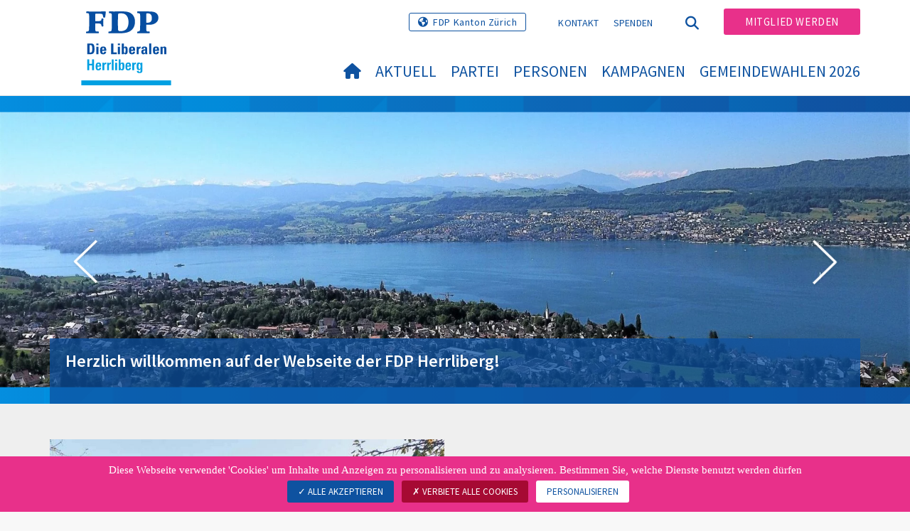

--- FILE ---
content_type: text/html; charset=utf-8
request_url: https://www.fdp-herrliberg.ch/willkommen
body_size: 9701
content:
<!DOCTYPE html>
<html lang="de-CH">
<head>

<meta charset="utf-8">
<!-- 
	Copyright 2017 WNG SA, all rights reserved
	
	  WNG SA - Passage St-François 9 - CH-1003 Lausanne
	  Tel +41 21 320 11 11 - Fax +41 21 320 11 10
	  http://www.wng.ch/ - info[at]wng[dot]ch

	This website is powered by TYPO3 - inspiring people to share!
	TYPO3 is a free open source Content Management Framework initially created by Kasper Skaarhoj and licensed under GNU/GPL.
	TYPO3 is copyright 1998-2026 of Kasper Skaarhoj. Extensions are copyright of their respective owners.
	Information and contribution at https://typo3.org/
-->

<base href="https://www.fdp-herrliberg.ch/">


<meta name="generator" content="TYPO3 CMS" />
<meta name="author" content="WNG agence digitale" />
<meta name="twitter:card" content="summary_large_image" />
<meta name="copyright" content="WNG SA © 2017" />
<meta name="language" content="de" />


<link rel="stylesheet" href="https://www.fdp-herrliberg.ch/typo3conf/ext/news/Resources/Public/Css/news-basic.css?1666880185" media="all">
<link rel="stylesheet" href="https://www.fdp-herrliberg.ch/typo3conf/ext/powermail/Resources/Public/Css/Basic.css?1726555609" media="all">
<link rel="stylesheet" href="https://www.fdp-herrliberg.ch/typo3conf/ext/wng_fe_users/Resources/Public/Css/wng_fe_users.css?1661766061" media="all">
<link rel="stylesheet" href="https://www.fdp-herrliberg.ch/typo3conf/ext/wng_plr_news/Resources/Public/css/wng_events.css?1661766199" media="all">
<link rel="stylesheet" href="fileadmin/templates/plr.ch/css/bootstrap.min.css?1667896689" media="all">
<link rel="stylesheet" href="fileadmin/templates/plr.ch/css/bootstrap-theme.min.css?1667896689" media="all">
<link rel="stylesheet" href="fileadmin/templates/plr.ch/css/all.css?1692890328" media="all">
<link rel="stylesheet" href="fileadmin/templates/plr.ch/css/v4-shims.css?1695822410" media="all">
<link rel="stylesheet" href="fileadmin/templates/plr.ch/css/perfect-scrollbar.min.css?1667896689" media="all">
<link rel="stylesheet" href="fileadmin/templates/plr.ch/css/jvectormap.css?1667896689" media="all">
<link rel="stylesheet" href="fileadmin/templates/plr.ch/css/jquery-ui.min.css?1667896689" media="all">
<link rel="stylesheet" href="fileadmin/templates/plr.ch/css/jquery-ui.theme.min.css?1667896689" media="all">
<link rel="stylesheet" href="fileadmin/templates/plr.ch/css/materialize-custom-form.css?1667896689" media="all">
<link rel="stylesheet" href="fileadmin/templates/plr.ch/css/main.css?1759934067" media="all">
<link rel="stylesheet" href="fileadmin/templates/plr.ch/css/print.css?1667896689" media="all">
<link rel="stylesheet" href="fileadmin/templates/plr.ch/css/indexed_search_style.css?1667896689" media="all">
<style>
/*<![CDATA[*/
<!-- 
/*InlineDefaultCss*/
/* default styles for extension "tx_frontend" */
    .ce-align-left { text-align: left; }
    .ce-align-center { text-align: center; }
    .ce-align-right { text-align: right; }

    .ce-table td, .ce-table th { vertical-align: top; }

    .ce-textpic, .ce-image, .ce-nowrap .ce-bodytext, .ce-gallery, .ce-row, .ce-uploads li, .ce-uploads div { overflow: hidden; }

    .ce-left .ce-gallery, .ce-column { float: left; }
    .ce-center .ce-outer { position: relative; float: right; right: 50%; }
    .ce-center .ce-inner { position: relative; float: right; right: -50%; }
    .ce-right .ce-gallery { float: right; }

    .ce-gallery figure { display: table; margin: 0; }
    .ce-gallery figcaption { display: table-caption; caption-side: bottom; }
    .ce-gallery img { display: block; }
    .ce-gallery iframe { border-width: 0; }
    .ce-border img,
    .ce-border iframe {
        border: 2px solid #000000;
        padding: 0px;
    }

    .ce-intext.ce-right .ce-gallery, .ce-intext.ce-left .ce-gallery, .ce-above .ce-gallery {
        margin-bottom: 10px;
    }
    .ce-image .ce-gallery { margin-bottom: 0; }
    .ce-intext.ce-right .ce-gallery { margin-left: 10px; }
    .ce-intext.ce-left .ce-gallery { margin-right: 10px; }
    .ce-below .ce-gallery { margin-top: 10px; }

    .ce-column { margin-right: 10px; }
    .ce-column:last-child { margin-right: 0; }

    .ce-row { margin-bottom: 10px; }
    .ce-row:last-child { margin-bottom: 0; }

    .ce-above .ce-bodytext { clear: both; }

    .ce-intext.ce-left ol, .ce-intext.ce-left ul { padding-left: 40px; overflow: auto; }

    /* Headline */
    .ce-headline-left { text-align: left; }
    .ce-headline-center { text-align: center; }
    .ce-headline-right { text-align: right; }

    /* Uploads */
    .ce-uploads { margin: 0; padding: 0; }
    .ce-uploads li { list-style: none outside none; margin: 1em 0; }
    .ce-uploads img { float: left; padding-right: 1em; vertical-align: top; }
    .ce-uploads span { display: block; }

    /* Table */
    .ce-table { width: 100%; max-width: 100%; }
    .ce-table th, .ce-table td { padding: 0.5em 0.75em; vertical-align: top; }
    .ce-table thead th { border-bottom: 2px solid #dadada; }
    .ce-table th, .ce-table td { border-top: 1px solid #dadada; }
    .ce-table-striped tbody tr:nth-of-type(odd) { background-color: rgba(0,0,0,.05); }
    .ce-table-bordered th, .ce-table-bordered td { border: 1px solid #dadada; }

    /* Space */
    .frame-space-before-extra-small { margin-top: 1em; }
    .frame-space-before-small { margin-top: 2em; }
    .frame-space-before-medium { margin-top: 3em; }
    .frame-space-before-large { margin-top: 4em; }
    .frame-space-before-extra-large { margin-top: 5em; }
    .frame-space-after-extra-small { margin-bottom: 1em; }
    .frame-space-after-small { margin-bottom: 2em; }
    .frame-space-after-medium { margin-bottom: 3em; }
    .frame-space-after-large { margin-bottom: 4em; }
    .frame-space-after-extra-large { margin-bottom: 5em; }

    /* Frame */
    .frame-ruler-before:before { content: ''; display: block; border-top: 1px solid rgba(0,0,0,0.25); margin-bottom: 2em; }
    .frame-ruler-after:after { content: ''; display: block; border-bottom: 1px solid rgba(0,0,0,0.25); margin-top: 2em; }
    .frame-indent { margin-left: 15%; margin-right: 15%; }
    .frame-indent-left { margin-left: 33%; }
    .frame-indent-right { margin-right: 33%; }
/* default styles for extension "tx_wngplrnews_wngplrnews" */
	textarea.f3-form-error {
		background-color:#FF9F9F;
		border: 1px #FF0000 solid;
	}

	input.f3-form-error {
		background-color:#FF9F9F;
		border: 1px #FF0000 solid;
	}

	.tx-wng-plr-news table {
		border-collapse:separate;
		border-spacing:10px;
	}

	.tx-wng-plr-news table th {
		font-weight:bold;
	}

	.tx-wng-plr-news table td {
		vertical-align:top;
	}

	.typo3-messages .message-error {
		color:red;
	}

	.typo3-messages .message-ok {
		color:green;
	}

/* default styles for extension "tx_nslazyload" */
    figure {
      display: block;
    }
    img:not([src]) {
      visibility: hidden;
    }
    /* Fixes Firefox anomaly during image load */
    @-moz-document url-prefix() {
      img:-moz-loading {
        visibility: hidden;
      }
    }

-->
/*]]>*/
</style>


<script src="fileadmin/templates/plr.ch/js/vendor/jquery-2.2.0.min.js?1667896690"></script>


<title>FDP.Die Liberalen Herrliberg - Willkommen</title><meta name="viewport" content="width=device-width, initial-scale=1, maximum-scale=1.0, user-scalable=no"><link href="https://fonts.googleapis.com/css?family=Source+Sans+Pro:300,400,400i,600,700" rel="stylesheet"><link rel="home" href="" /><meta http-equiv="X-UA-Compatible" content="IE=Edge" /><link rel="stylesheet" type="text/css" href="//cdnjs.cloudflare.com/ajax/libs/cookieconsent2/3.1.0/cookieconsent.min.css" /><script src="//cdnjs.cloudflare.com/ajax/libs/cookieconsent2/3.1.0/cookieconsent.min.js"></script>  <script type="text/javascript" src="/tarteaucitron/tarteaucitron.js"></script>
  <script type="text/javascript">
    tarteaucitron.init({
      "privacyUrl": "", /* Privacy policy url */

      "hashtag": "#tarteaucitron", /* Open the panel with this hashtag */
      "cookieName": "tarteaucitron", /* Cookie name */

      "orientation": "bottom", /* Banner position (top - bottom) */
                       
      "showAlertSmall": false, /* Show the small banner on bottom right */
      "cookieslist": true, /* Show the cookie list */
                       
      "showIcon": false, /* Show cookie icon to manage cookies */
      "iconPosition": "BottomRight", /* BottomRight, BottomLeft, TopRight and TopLeft */

      "adblocker": false, /* Show a Warning if an adblocker is detected */
                       
      "DenyAllCta" : true, /* Show the deny all button */
      "AcceptAllCta" : true, /* Show the accept all button when highPrivacy on */
      "highPrivacy": true, /* HIGHLY RECOMMANDED Disable auto consent */
                       
      "handleBrowserDNTRequest": false, /* If Do Not Track == 1, disallow all */

      "removeCredit": true, /* Remove credit link */
      "moreInfoLink": false, /* Show more info link */

      "useExternalCss": false, /* If false, the tarteaucitron.css file will be loaded */
      "useExternalJs": false, /* If false, the tarteaucitron.js file will be loaded */
                      
      "readmoreLink": "", /* Change the default readmore link */

      "mandatory": true, /* Show a message about mandatory cookies */

        "showIcon": false, /* Show cookie icon to manage cookies */
    });
  </script><script type="text/javascript">
  var tarteaucitronForceLanguage = 'de';
</script>      <link rel="apple-touch-icon-precomposed" href="fileadmin/templates/plr.ch/img/icons/apple-touch-icon-precomposed.png">    <link rel="apple-touch-icon" sizes="180x180" href="/fileadmin/templates/plr.ch/img/favicons/de/apple-touch-icon.png">
    <link rel="icon" type="image/png" sizes="32x32" href="/fileadmin/templates/plr.ch/img/favicons/de/favicon-32x32.png">
    <link rel="icon" type="image/png" sizes="16x16" href="/fileadmin/templates/plr.ch/img/favicons/de/favicon-16x16.png">
    <link rel="manifest" href="/fileadmin/templates/plr.ch/img/favicons/de/manifest.json">
    <link rel="mask-icon" href="/fileadmin/templates/plr.ch/img/favicons/de/safari-pinned-tab.svg" color="#0e52a0">
    <link rel="shortcut icon" href="/fileadmin/templates/plr.ch/img/favicons/de/favicon.ico">
    <meta name="apple-mobile-web-app-title" content="FDP.Die Liberalen Herrliberg">
    <meta name="application-name" content="FDP.Die Liberalen Herrliberg">
    <meta name="msapplication-config" content="/fileadmin/templates/plr.ch/img/favicons/de/browserconfig.xml">
    <meta name="theme-color" content="#ffffff"><script src="https://unpkg.com/isotope-layout@3/dist/isotope.pkgd.min.js"></script><meta property="og:title" content="FDP.Die Liberalen Herrliberg - Willkommen"><meta property="og:url" content="https://www.fdp-herrliberg.ch/willkommen"><meta property="og:site_name" content="FDP.Die Liberalen Herrliberg"><meta property="og:image" content="https://www.fdp-herrliberg.ch/fileadmin/templates/plr.ch/img/logo/logo_herrliberg_web.svg"><meta property="twitter:title" content="FDP.Die Liberalen Herrliberg - Willkommen"><meta property="twitter:url" content="https://www.fdp-herrliberg.ch/willkommen"><meta property="twitter:image" content="https://www.fdp-herrliberg.ch/fileadmin/templates/plr.ch/img/logo/logo_herrliberg_web.svg"><script type="text/javascript">
  tarteaucitron.user.analyticsUa = 'UA-133007791-95';
  tarteaucitron.user.analyticsMore = function () { /* add here your optionnal ga.push() */ };
  (tarteaucitron.job = tarteaucitron.job || []).push('analytics');
</script>
<link rel="canonical" href="https://www.fdp-herrliberg.ch/willkommen"/>
</head>
<body>








<header id="header">

      <div class="container">

        <div class="topheader-nav">

          <div class="link-national"><a href="https://www.fdp-zh.ch/willkommen" title="FDP Kanton Zürich" target="_blank" class="btn">FDP Kanton Zürich</a></div><ul class="top-nav"><li><a href="/kontakt" target="_top">Kontakt</a></li><li><a href="/spenden" target="_top">Spenden</a></li></ul><a href="/willkommen" target="_top" class="search-toggle"><i class="fa fa-search" aria-hidden="true"></i></a><ul class="commit"><li><a href="/mitglied-werden" target="_top" class="btn">Mitglied werden</a></li></ul>

        </div>

        <div class="navbar-header">

          <a href="partei/werte/" target="_top" class="search-toggle visible-sm visible-xs"><i class="fa fa-search" aria-hidden="true"></i></a>

          <button aria-controls="navbar" aria-expanded="false" data-target="#navbar" data-toggle="collapse" class="navbar-toggle collapsed" type="button">

            <span class="icon-bar"></span>

            <span class="icon-bar"></span>

            <span class="icon-bar"></span>

          </button>

          <div id="branding">

              <a title="FDP.Die Liberalen Herrliberg" class="navbar-brand"><img src="/fileadmin/templates/plr.ch/img/logo/logo_herrliberg_web.svg" width="270" height="104" alt="FDP.Die Liberalen Herrliberg" /></a>
          </div>

        </div>

      </div>

      <div id="container-navbar" class="container">

        <div id="navbar" class="navbar-collapse collapse">

          <nav id="nav">

            <ul class="menu"><li><a href="/willkommen"><i class="fa fa-home"></i><span style="display:none;">Willkommen</span></a></li><li class="main-submenu "><a data-toggle="dropdown" class="dropdown-toggle" href="/aktuell/news">Aktuell</a><div class="dropdown-menu"><div class="navToggle toggle"><div></div><div></div></div><div class="container row"><ul class="col-md-5 col-md-offset-1"><li><a href="/aktuell/news">News</a></li><li><a href="/aktuell/agenda">Agenda</a></li><li><a href="/aktuell/positionen">Positionen</a></li></ul></div></div></li><li class="main-submenu "><a data-toggle="dropdown" class="dropdown-toggle" href="/partei/sektionen">Partei</a><div class="dropdown-menu"><div class="navToggle toggle"><div></div><div></div></div><div class="container row"><ul class="col-md-5 col-md-offset-1"><li class="dropdown-submenu"><a href="/partei/sektionen">Sektionen</a><ul class="dropdown-menu fourthDropSubMenu col-md-12 col-md-offset-1"><li ><a href="https://www.fdp-zh.ch/" target="_blank">Zürich</a></li><li ><a href="http://www.fdpbezirkmeilen.ch/" target="_blank">Meilen</a></li></ul></li><li><a href="/partei/vorstand">Vorstand</a></li><li><a href="/partei/statuten">Statuten</a></li><li><a href="/partei/links">Links</a></li></ul></div></div></li><li class="main-submenu "><a data-toggle="dropdown" class="dropdown-toggle" href="/personen/gemeinderat">Personen</a><div class="dropdown-menu"><div class="navToggle toggle"><div></div><div></div></div><div class="container row"><ul class="col-md-5 col-md-offset-1"><li><a href="/personen/gemeinderat">Gemeinderat</a></li><li><a href="/personen/rechnungspruefungskommission">Rechnungsprüfungskommission</a></li><li><a href="/personen/schulpflege">Schulpflege</a></li></ul></div></div></li><li class="main-submenu "><a data-toggle="dropdown" class="dropdown-toggle" href="/kampagnen/parolen">Kampagnen</a><div class="dropdown-menu"><div class="navToggle toggle"><div></div><div></div></div><div class="container row"><ul class="col-md-5 col-md-offset-1"><li><a href="/kampagnen/parolen">Parolen</a></li></ul></div></div></li><li><a href="/gemeindewahlen-2026">
            Gemeindewahlen 2026
          </a></li></ul>



          </nav>

          <div class="topheader-nav sticky-mobile hidden-lg hidden-md">

            <div class="link-national"><a href="https://www.fdp-zh.ch/willkommen" title="FDP Kanton Zürich" target="_blank" class="btn">FDP Kanton Zürich</a></div><ul class="top-nav"><li><a href="/kontakt" target="_top">Kontakt</a></li><li><a href="/spenden" target="_top">Spenden</a></li></ul><ul class="lang-nav"><li class="active"> <a href="/willkommen" target="_top">DE</a> </li><li> <a href="https://www.fdp-herrliberg.ch/" target="_top">FR</a> </li><li> <a href="https://www.fdp-herrliberg.ch/" target="_top">IT</a> </li></ul><a href="/willkommen" target="_top" class="search-toggle"><i class="fa fa-search" aria-hidden="true"></i></a><ul class="commit"><li><a href="/mitglied-werden" target="_top" class="btn">Mitglied werden</a></li></ul>

          </div>

        </div>

         
<div class="dropdown-search">
	<div id="closeSearch" class="navToggle toggle">
        <div></div>
        <div></div>
    </div>

    <!--Solr search form -->
    
            
                    <form enctype="multipart/form-data" method="post" id="form_kesearch_searchfield" action="/suche?tx_indexedsearch_pi2%5Baction%5D=search&amp;tx_indexedsearch_pi2%5Bcontroller%5D=Search&amp;cHash=0bb2a817c02901120b8031b000bd90b4">
<div>
<input type="hidden" name="tx_indexedsearch_pi2[__referrer][@extension]" value="" />
<input type="hidden" name="tx_indexedsearch_pi2[__referrer][@controller]" value="Standard" />
<input type="hidden" name="tx_indexedsearch_pi2[__referrer][@action]" value="index" />
<input type="hidden" name="tx_indexedsearch_pi2[__referrer][arguments]" value="YTowOnt9bdde07c60acbef595431837ef4153ca95da3ef26" />
<input type="hidden" name="tx_indexedsearch_pi2[__referrer][@request]" value="{&quot;@extension&quot;:null,&quot;@controller&quot;:&quot;Standard&quot;,&quot;@action&quot;:&quot;index&quot;}6594df19040225aee72e78d1eb126c58b7cbc2b9" />
<input type="hidden" name="tx_indexedsearch_pi2[__trustedProperties]" value="{&quot;search&quot;:{&quot;languageUid&quot;:1,&quot;numberOfResults&quot;:1,&quot;sword&quot;:1}}6a21b59f66d7735ab34fc124b521f4e7328b728a" />
</div>

                        <div class="tx-indexedsearch-hidden-fields">
                            <input name="tx_indexedsearch_pi2[search][_sections]" value="0" type="hidden">
                            <input id="tx_indexedsearch_freeIndexUid" name="tx_indexedsearch_pi2[search][_freeIndexUid]" value="_" type="hidden">
                            <input id="tx_indexedsearch_pointer2" name="tx_indexedsearch_pi2[search][pointer]" value="0" type="hidden">
                            <input name="tx_indexedsearch_pi2[search][ext]" value="" type="hidden">
                            <input name="tx_indexedsearch_pi2[search][searchType]" value="1" type="hidden">
                            <input name="tx_indexedsearch_pi2[search][defaultOperand]" value="0" type="hidden">
                            <input name="tx_indexedsearch_pi2[search][mediaType]" value="-1" type="hidden">
                            <input name="tx_indexedsearch_pi2[search][sortOrder]" value="rank_flag" type="hidden">
                            <input name="tx_indexedsearch_pi2[search][group]" value="" type="hidden">
                            
                                    <input type="hidden" name="tx_indexedsearch_pi2[search][languageUid]" value="0" />
                                
                            <input name="tx_indexedsearch_pi2[search][desc]" value="" type="hidden">
                            <input type="hidden" name="tx_indexedsearch_pi2[search][numberOfResults]" value="10" />
                            <input name="tx_indexedsearch_pi2[search][extendedSearch]" value="" type="hidden">
                        </div>
                        <div class="tx-indexedsearch-form" >
                            <input class="tx-indexedsearch-searchbox-sword" id="tx-indexedsearch-searchbox-sword_searchbox" type="text" name="tx_indexedsearch_pi2[search][sword]" />
                        </div>
                        <div class="tx-indexedsearch-search-submit">
                            <button type="submit" name="search[submitButton]" id="tx-indexedsearch-searchbox-button-submit" class="tx-indexedsearch-searchbox-button" alt="Find"><i class="fa fa-search" aria-hidden="true"></i></button>
                        </div>
                    </form>
                
        
</div>
</div>



    </header>

        
  
<!--TYPO3SEARCH_begin-->  
    <div class="content-top home-page">
        <div class="content-img">
          <div class="container">
           
            
              <div class="tx-dce-pi1">
	
	<div id="myCarousel" class="carousel slide" data-ride="carousel">
		<ol class="carousel-indicators hidden-lg hidden-md">
			
				<li data-target="#myCarousel" data-slide-to="-1" class="active" ></li>
				
				<li data-target="#myCarousel" data-slide-to="0" ></li>
			    
				<li data-target="#myCarousel" data-slide-to="1" ></li>
			    
				<li data-target="#myCarousel" data-slide-to="2" ></li>
			    
				
					
					
			
		</ol>
		<div class="carousel-inner plrTestClass" role="listbox">
				
				<div class="item  active" >
					
						
						
							
								<img class="image-embed-item lazy" alt="FDP - PLR Slider" src="https://www.fdp-herrliberg.ch/fileadmin/groups/726/Images/Slider/Herrliberg_Startseite_FDP_Ausschnitt_Nr2-resize.jpg" width="1920" height="580" />
							
						
						
							<div class="container"><div class="carousel-caption">Herzlich willkommen auf der Webseite der FDP Herrliberg!</div></div>
						
					
				</div>
			
				<div class="item " >
					
						
						
							
								<img class="image-embed-item lazy" alt="FDP - PLR Slider" src="https://www.fdp-herrliberg.ch/fileadmin/groups/726/Images/Slider/pwu-test.jpg" width="1920" height="580" />
							
						
						
							<div class="container"><div class="carousel-caption">Herzlich willkommen auf der Webseite der FDP Herrliberg!</div></div>
						
					
				</div>
			
				<div class="item " >
					
						
						
							
								<img class="image-embed-item lazy" alt="FDP - PLR Slider" src="https://www.fdp-herrliberg.ch/fileadmin/groups/726/Images/Slider/Airimage52057001-resize.jpg" width="1920" height="580" />
							
						
						
							<div class="container"><div class="carousel-caption">Herzlich willkommen auf der Webseite der FDP Herrliberg!</div></div>
						
					
				</div>
			
		</div>
		<a class="left carousel-control hidden-sm hidden-xs" href="#myCarousel" role="button" data-slide="prev">
			<img src="/fileadmin/templates/plr.ch/img/icon/slider_hp/left-angle.png" alt="prev" />
		</a>
		<a class="right carousel-control hidden-sm hidden-xs" href="#myCarousel" role="button" data-slide="next">
			<img src="/fileadmin/templates/plr.ch/img/icon/slider_hp/right-angle.png" alt="next" />
		</a>
	</div>
	
	<script>
		$('.carousel-inner').each(function() {
			if ($(this).children('div').length === 1) $(this).siblings('.carousel-indicators, .carousel-control').hide();
		});
	</script>

</div>
            
            
          </div>
        </div>
    </div>
    <div id="four-content">
      <div class="container">
        <div class="row">
          <div class="col-md-6 four-left-col">
            
    

            <div id="c109595" class="frame frame-default frame-type-list frame-layout-0">
                
                
                    



                
                
                    



                
                

    
        


	


<div class="news">
	
  <!-- 2 !!!! -->
  <!--TYPO3SEARCH_end-->
  

      
          
              
                  
                      
                          <div class="news-list-view">
                        
                    
                
            
        

      
          
              
              
                
<!--
  =====================
    Partials/List/Item_2.html
-->

    <!--f:if condition="2 == 2"-->

        <div class="article articletype-0 topnews" itemscope="itemscope" itemtype="https://schema.org/Article">
          
          <a title="Parteiziele FDP Herrliberg" target="_top" href="/aktuell/news/news-detail/news/parteiziele-fdp-herrliberg">
                <!--  media preview element -->
                
                    
                      
                        <img src="https://www.fdp-herrliberg.ch/fileadmin/_processed_/7/3/csm_news-image_30dcee4169.jpg" width="750" height="750" alt="" />
                      
                      
                      
                    
                   
            <div class="carousel-caption">
              
              <h3>Parteiziele FDP Herrliberg</h3>
            </div>
          </a>
        </div>

  
              
              
                

              
            
        

      
          
        


      

      

      </div>
      

  <!--TYPO3SEARCH_begin-->


</div>

    


                
                    



                
                
                    



                
            </div>

        


    

            <div id="c109596" class="frame frame-default frame-type-list frame-layout-0">
                
                
                    



                
                
                    



                
                

    
        


	


<div class="news">
	
  <!-- 3 !!!! -->
  <!--TYPO3SEARCH_end-->
  

      
          
              <div class="news-list-view row">
            
        

      
          
              
              
                

<!--

  =====================

    Partials/List/Item_3.html

-->



        <!-- f:if condition="3 == 3" -->

            <div class="col-sm-6">

              <div class="article article-com articletype-0 topnews" itemscope="itemscope" itemtype="https://schema.org/Article">

                

                <a title="Warum ein Ja zur Personalbremse-Initiative" target="_blank" href="https://www.fdp-zh.ch/aktuelles/news/news-detail/news/default-1c899542fdd5fa59a91aef290034b641">

                      

                  

                      <!--originalResourceType:   -->

                      <!--  media preview element -->

                      

                          

                          

                            

                              <img src="https://www.fdp-herrliberg.ch/fileadmin/_processed_/b/7/csm_Grafik_Personalbremse_ce2c61616b.png" width="750" height="750" alt="" />

                            

                            

                            

                          

                        



                  <div class="article-caption">

                    

                    <h3><p>Warum ein Ja zur Personalbremse-Initiative</p></h3>

                  </div>

                </a>

              </div>

            </div>



   
              
                

<!--

  =====================

    Partials/List/Item_3.html

-->



        <!-- f:if condition="3 == 3" -->

            <div class="col-sm-6">

              <div class="article article-com articletype-0 topnews" itemscope="itemscope" itemtype="https://schema.org/Article">

                

                <a title="Eindrücke von unserem diesjährigen Jahresschlussessen" target="_blank" href="https://www.fdp-zh.ch/aktuelles/news/news-detail/news/jahresschlussessen-4-dezember-2025-1">

                      

                  

                      <!--originalResourceType:   -->

                      <!--  media preview element -->

                      

                          

                          

                            

                              <img src="https://www.fdp-herrliberg.ch/fileadmin/_processed_/3/2/csm_1_bab5e8bd75.png" width="750" height="750" alt="" />

                            

                            

                            

                          

                        



                  <div class="article-caption">

                    

                    <h3><p>Eindrücke von unserem diesjährigen Jahresschlussessen</p></h3>

                  </div>

                </a>

              </div>

            </div>



   
              
              
                

              
            
        

      
          
        


      

      

      </div>
      

  <!--TYPO3SEARCH_begin-->


</div>

    


                
                    



                
                
                    



                
            </div>

        


          </div>
          <div class="col-md-6 four-right-col">
            
    

            <div id="c172076" class="frame frame-default frame-type-header frame-layout-0">
                
                
                    



                
                
                    

    
        <header>
            

    
            
                

    
            <h2 class="">
                Lernen Sie unsere Kandidaten für die Gesamterneuerungswahlen 2026 kennen
            </h2>
        



            
        



            



            



        </header>
    



                
                
                
                    



                
                
                    



                
            </div>

        

<div class="tx-dce-pi1">
	
	<a href="/gemeindewahlen-2026" title="zu den Kandidaten" target="_top" class="link-internal">
		<span class="icon-contact">
			<svg id="icon_link" data-name="Calque 1" xmlns="http://www.w3.org/2000/svg" viewBox="0 0 16.82 16.81">
				<defs><style>.cls-1{fill:#009aea;}</style></defs>
				<path class="cls-1" d="M14.95,5.45,12.39,8a2.55,2.55,0,0,1-3.14.35l2.18-2.19a.56.56,0,1,0-.8-.8L8.45,7.56a2.54,2.54,0,0,1,.35-3.14l2.56-2.56a2.53,2.53,0,0,1,3.59,3.58M8,12.39,5.45,14.95a2.54,2.54,0,0,1-3.59-3.59L4.42,8.8a2.54,2.54,0,0,1,3.14-.35L5.38,10.64a.56.56,0,0,0,.4,1,.56.56,0,0,0,.4-.16L8.36,9.25A2.54,2.54,0,0,1,8,12.39M15.75,1.07a3.67,3.67,0,0,0-5.18,0L8,3.63A3.66,3.66,0,0,0,7,7a3.76,3.76,0,0,0-.82-.09A3.64,3.64,0,0,0,3.63,8L1.07,10.56a3.66,3.66,0,0,0,5.18,5.18l2.55-2.56a3.66,3.66,0,0,0,1-3.41,3.76,3.76,0,0,0,.82.09A3.63,3.63,0,0,0,13.19,8.8l2.56-2.56a3.67,3.67,0,0,0,0-5.18"/>
			</svg>
		</span>
		<span class="text-icon-contact">
			zu den Kandidaten
		</span>
	</a>

</div>
    

            <div id="c163011" class="frame frame-default frame-type-div frame-layout-0">
                
                
                    



                
                
                

    <hr class="ce-div" />


                
                    



                
                
                    



                
            </div>

        

<div class="tx-dce-pi1">
	
	<div class="dce-com">
		<a href="https://www.fdp-zh.ch/service/zuercher-freisinn/" title="ZÜRCHER FREISINN" target="_blank">
			
			
			
					
							
									
										<img alt="Communique ZÜRCHER FREISINN" src="https://www.fdp-herrliberg.ch/typo3temp/assets/_processed_/c/f/csm_IMG_2289_54_8506e33312.jpg" width="750" height="357" />
									
								
						
				
			
				<div class="carousel-caption little-caption"><h3>ZÜRCHER FREISINN</h3></div>
			
		</a>
	</div>

</div><div class="bg-color bg-white-border"><div class="tx-dce-pi1">
	
		
		<h4 >Werte</h4 >
	
	<div class="dce-teaser">
		<div class="row">
			
				<div class="col-xs-4">
					<a href="https://www.fdp.ch/partei/werte/freiheit/" title="Freiheit" target="_blank" class="pos_freiheit">
						<div class="img-container">
							
									<img class="freiheit" alt="Freiheit" src="https://www.fdp-herrliberg.ch/fileadmin/templates/plr.ch/img/icon/tangramme/new3_icon_freiheit.svg" width="60" height="60" />
								
						</div>
						<p>Freiheit</p>	
					</a>
				</div>
			
				<div class="col-xs-4">
					<a href="https://www.fdp.ch/partei/werte/gemeinsinn/" title="Gemeinsinn" target="_blank" class="pos_gemeinsinn">
						<div class="img-container">
							
									<img class="gemeinsinn" alt="Gemeinsinn" src="https://www.fdp-herrliberg.ch/fileadmin/templates/plr.ch/img/icon/tangramme/new3_icon_gemeinsinn.svg" width="60" height="60" />
								
						</div>
						<p>Gemeinsinn</p>	
					</a>
				</div>
			
				<div class="col-xs-4">
					<a href="https://www.fdp.ch/partei/werte/fortschritt/" title="Fortschritt" target="_blank" class="pos_fortschritt">
						<div class="img-container">
							
									<img class="fortschritt" alt="Fortschritt" src="https://www.fdp-herrliberg.ch/fileadmin/templates/plr.ch/img/icon/tangramme/new3_icon_fortschritt.svg" width="60" height="60" />
								
						</div>
						<p>Fortschritt</p>	
					</a>
				</div>
			
		</div>
	</div>

</div></div>
          </div>
        </div>
        <div class="row">
          <div class="col-md-6">
            <div class="bg-color bg-white-border">
    

            <div id="c109606" class="frame frame-default frame-type-list frame-layout-7">
                
                
                    



                
                
                    

    
        <header>
            

    
            <h4 class="">
                Agenda
            </h4>
        



            



            



        </header>
    



                
                

    
        


	


<div class="news">
	
    
            <div class="no-news-found">Keine Nachrichten verfügbar.</div>
        

</div>

    


                
                    



                
                
                    



                
            </div>

        

</div>
          </div>
          <div class="col-md-6">
            <div class="bg-color bg-white-border"><div class="tx-dce-pi1">
	
		
		<h4 >Mitmachen</h4 >
	
	<div class="dce-teaser">
		<div class="row">
			
				<div class="col-xs-4">
					<a href="/mitglied-werden" title="Mitglied werden" target="_top" class="pos_adhesion">
						<div class="img-container">
							
									<img class="adhesion" alt="Mitglied werden" src="https://www.fdp-herrliberg.ch/fileadmin/templates/plr.ch/img/icon/tangramme/new3_icon_adherer.svg" width="60" height="60" />
								
						</div>
						<p>Mitglied werden</p>	
					</a>
				</div>
			
				<div class="col-xs-4">
					<a href="/spenden" title="Spenden" target="_blank" class="pos_gift">
						<div class="img-container">
							
									<img class="gift" alt="Spenden" src="https://www.fdp-herrliberg.ch/fileadmin/templates/plr.ch/img/icon/tangramme/new3_icon_gift.svg" width="60" height="60" />
								
						</div>
						<p>Spenden</p>	
					</a>
				</div>
			
				<div class="col-xs-4">
					<a href="https://www.fdp.ch/aktuell/newsletter/newsletter-anmelden/" title="Informiert bleiben" target="_blank" class="pos_newsletter">
						<div class="img-container">
							
									<img class="newsletter" alt="Informiert bleiben" src="https://www.fdp-herrliberg.ch/fileadmin/templates/plr.ch/img/icon/tangramme/new3_icon_newsletter.svg" width="60" height="60" />
								
						</div>
						<p>Informiert bleiben</p>	
					</a>
				</div>
			
		</div>
	</div>

</div></div><div class="bg-color bg-white-border"><div class="tx-dce-pi1">
	
	<div class="title-panel-group">
		
			<h4>Kernthemen Schweiz</h4>
		
	</div>
	<div class="panel-group" id="accordion-116838">
		
			<div class="panel panel-default">
				<div class="panel-heading">
				  	<h4 class="panel-title">
						<a class="collapsed" data-toggle="collapse" data-parent="#accordion-116838" href="#collapse-116838-0" aria-expanded="false">
							Arbeitsplätze Schaffen
					 	</a>
				  	</h4>
				</div>
				<div id="collapse-116838-0" class="panel-collapse collapse">
				  	<div class="panel-body">
						<p>Arbeitsplätze schaffen Wohlstand und Perspektiven. FDP.Die Liberalen setzt sich für den Werk- und Finanzplatz Schweiz ein. Dafür braucht es bessere Schulen, tiefere Steuern und eine hervorragende Infrastruktur. Die FDP kämpft für optimale Rahmenbedingungen für alle Unternehmen, für eine liberale Wirtschaftsordnung und einen flexiblen Arbeitsmarkt. Damit die Freiheit bestehen bleibt</p>
					</div>
				</div>
			</div>
		
			<div class="panel panel-default">
				<div class="panel-heading">
				  	<h4 class="panel-title">
						<a class="collapsed" data-toggle="collapse" data-parent="#accordion-116838" href="#collapse-116838-1" aria-expanded="false">
							Sozialwerke sicher finanzieren
					 	</a>
				  	</h4>
				</div>
				<div id="collapse-116838-1" class="panel-collapse collapse">
				  	<div class="panel-body">
						<p>FDP.Die Liberalen will eine sichere und nachhaltig finanzierte Altersvorsorge. Eine sinkende Geburtenrate, tiefe Zinsen und eine steigende Lebenserwartung stellen die Finanzierung der ersten beiden Säulen in Frage. Der Reformbedarf ist unbestritten. Scheitern die Reformen erneut, werden unsere Kinder die Rentenlöcher stopfen müssen – mit Kürzungen bei den Renten und in zentralen Bereichen wie dem Bildungswesen, der Sicherheit und der Infrastruktur. Die FDP wehrt sich entschieden gegen einen solchen Verrat an unseren Kindern.</p>
					</div>
				</div>
			</div>
		
			<div class="panel panel-default">
				<div class="panel-heading">
				  	<h4 class="panel-title">
						<a class="collapsed" data-toggle="collapse" data-parent="#accordion-116838" href="#collapse-116838-2" aria-expanded="false">
							Bürokratie abbauen – wir kämpfen täglich für die Freiheit
					 	</a>
				  	</h4>
				</div>
				<div id="collapse-116838-2" class="panel-collapse collapse">
				  	<div class="panel-body">
						<p>Absurde Bürokratie mit einer Flut von Paragraphen und Verboten schränkt unsere Freiheit ein. Lebensgestaltung, Eigeninitiative und Unternehmertum werden behindert. Wir wollen einfache Regeln sowie transparente und einfache Verfahren. Unnötige Verbote, Bevormundung, Bürokratie und die Beschwerdeflut sind uns ein Dorn im Auge. Statt immer neue Gesetze einzuführen, sollten die bestehenden Gesetze konsequent durchgesetzt werden.</p>
					</div>
				</div>
			</div>
		
	</div> 

</div></div>
          </div>
        </div>
      </div>
    </div><!-- /content --> 
    <div id="content">
      
    </div><!-- /content -->  
  <!--TYPO3SEARCH_end-->

<!-- /content -->
<footer>
    <div class="container">
        <div class="row">
            <div class="col-sm-3">
                
    

            <div id="c109555" class="frame frame-default frame-type-text frame-layout-0">
                
                
                    



                
                
                    



                
                

    <p><strong>FDP.Die Liberalen Herrliberg</strong><br> c/o Manfred Kind<br> Im Schlatt 7<br> 8704 Herrliberg</p>


                
                    



                
                
                    



                
            </div>

        


            </div>
            <div class="col-sm-3">
                
    

            <div id="c109554" class="frame frame-default frame-type-text frame-layout-0">
                
                
                    



                
                
                    



                
                

    <p>Tel: <a href="tel:0447411934">044 741 19 34</a><br> Handy: <a href="tel:0764184747">076 418 47 47</a><br> Email: <a href="mailto:manfred.kind@windowslive.com">manfred.kind@windowslive.com</a></p>


                
                    



                
                
                    



                
            </div>

        


            </div>
            <div class="col-sm-6">
                
            </div>
            <a id="back-to-top" href="#" class="hidden-lg hidden-md">
                <i class="fa fa-angle-up" aria-hidden="true"></i>
            </a>
        </div>
        <div class="footer-nav">
            <div class="row">
                <div class="col-sm-6">
                    <ul><li><a href="/kontakt" target="_top">Kontakt</a></li><li><a href="//www.fdp.ch/footer-menu/datenschutzerklaerung/" target="_blank">Datenschutzerklärung</a></li><li><a href="javascript:tarteaucitron.userInterface.openPanel();">Datenverwaltung</a></li></ul>
                </div>
                <div class="col-sm-6">
                    <p class="pull-right">
                        &copy; FDP.Die Liberalen<span class="hidden-xs"> - </span><span class="wng-creation">Erstellt von&nbsp;<a href="https://www.wng.ch/en/home" title="WNG SA" target="_blank" rel="noreferrer">WNG digital agency</a></span>
                    </p>
                </div>
            </div>
        </div>
    </div>
</footer>

<script src="https://www.fdp-herrliberg.ch/typo3conf/ext/powermail/Resources/Public/JavaScript/Powermail/Form.min.js?1726555609" defer="defer"></script>
<script src="https://www.fdp-herrliberg.ch/typo3conf/ext/wng_fe_users/Resources/Public/JavaScript/wngfeusers_members.js?1732630978"></script>
<script src="fileadmin/templates/plr.ch/js/vendor/bootstrap.js?1667896690"></script>
<script src="fileadmin/templates/plr.ch/js/vendor/modernizr-3.3.1-respond-1.4.2.min.js?1667896690"></script>
<script src="fileadmin/templates/plr.ch/js/vendor/perfect-scrollbar.jquery.min.js?1667896690"></script>
<script src="fileadmin/templates/plr.ch/js/vendor/jquery.film_roll.min.js?1667896690"></script>
<script src="fileadmin/templates/plr.ch/js/vendor/jquery-ui.min.js?1667896690"></script>
<script src="fileadmin/templates/plr.ch/js/vendor/html5lightbox.js?1667896690"></script>
<script src="fileadmin/templates/plr.ch/js/vendor/jquery.touchSwipe.min.js?1667896690"></script>
<script src="fileadmin/templates/plr.ch/js/main.js?1686665111"></script>
<script src="https://www.fdp-herrliberg.ch/typo3conf/ext/ns_lazy_load/Resources/Public/JavaScript/jquery.lazyload.js?1645005745"></script>
<script src="https://www.fdp-herrliberg.ch/typo3conf/ext/ns_lazy_load/Resources/Public/JavaScript/main.js?1645005745"></script>


</body>
</html>

--- FILE ---
content_type: image/svg+xml
request_url: https://www.fdp-herrliberg.ch/fileadmin/templates/plr.ch/img/icon/icon_plus.svg
body_size: 440
content:
<?xml version="1.0" encoding="utf-8"?>
<!-- Generator: Adobe Illustrator 21.1.0, SVG Export Plug-In . SVG Version: 6.00 Build 0)  -->
<!DOCTYPE svg PUBLIC "-//W3C//DTD SVG 1.1//EN" "http://www.w3.org/Graphics/SVG/1.1/DTD/svg11.dtd">
<svg version="1.1" id="Calque_1" xmlns="http://www.w3.org/2000/svg" xmlns:xlink="http://www.w3.org/1999/xlink" x="0px" y="0px"
	 viewBox="0 0 12 12.6" style="enable-background:new 0 0 12 12.6;" xml:space="preserve">
<style type="text/css">
	.st0{fill:#414959;}
</style>
<title>icon_plus</title>
<polygon class="st0" points="5.1,0 5.1,5.4 0,5.4 0,7.2 5.1,7.2 5.1,12.6 6.9,12.6 6.9,7.2 12,7.2 12,5.4 6.9,5.4 6.9,0 "/>
</svg>
